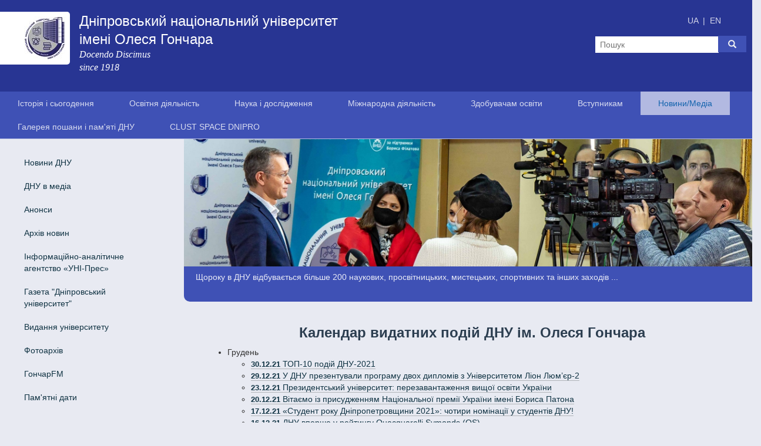

--- FILE ---
content_type: text/html; charset=cp1251
request_url: https://www.dnu.dp.ua/newsarchive/2021
body_size: 12835
content:
<!DOCTYPE html>
<html>
<head>
	<meta http-equiv="content-type" content="text/html; charset=windows-1251" />
	<meta name="google-site-verification" content="bgH9itc_3f6uoPow_DSwG_UBe4Saf3th4OVXQrc9zg0" />
  	<meta name="google-site-verification" content="6zQkFyHaNLd20c53Y0Nrnq42S_1YEhesT9UugHWrEf4" />
  	<meta name="google-site-verification" content="wG4OAwV6aUDa_ZtUXHw9837il9i3XMX6AwAtWCi6XXQ" />
	<meta name="facebook-domain-verification" content="gl832a3z6w5capal6e16ijlsr8y6sm" />
	<title>Дніпровський національний університет імені Олеся Гончара</title>
	<link rel="stylesheet" type="text/css" href="https://www.dnu.dp.ua/bootstrap/css/bootstrap.min.css">
	<link rel="stylesheet" type="text/css" href="https://www.dnu.dp.ua/css/base.css">
	<link rel="stylesheet" type="text/css" href="https://www.dnu.dp.ua/css/owl.carousel.css">
	<link rel="stylesheet" type="text/css" href="https://www.dnu.dp.ua/css/owl.theme.css">
	<script type="text/javascript" src="https://www.dnu.dp.ua/js/jquery.js"></script>
	<script type="text/javascript" src="https://www.dnu.dp.ua/bootstrap/js/bootstrap.js"></script>
	<script type="text/javascript" src="https://www.dnu.dp.ua/js/rotator.js"></script>
	<script type="text/javascript" src="https://www.dnu.dp.ua/js/owl.carousel.js"></script>
	<script type="text/javascript" src="https://www.dnu.dp.ua/js/owl-initialize.js"></script>
        <script async src="https://www.googletagmanager.com/gtag/js?id=UA-11328772-1"></script>
        <script>
          window.dataLayer = window.dataLayer || [];
          function gtag(){dataLayer.push(arguments);}
          gtag('js', new Date());
          gtag('config', 'UA-11328772-1');
        </script>
        <script>
	  !function(f,b,e,v,n,t,s)
	  {if(f.fbq)return;n=f.fbq=function(){n.callMethod?
	  n.callMethod.apply(n,arguments):n.queue.push(arguments)};
	  if(!f._fbq)f._fbq=n;n.push=n;n.loaded=!0;n.version='2.0';
	  n.queue=[];t=b.createElement(e);t.async=!0;
	  t.src=v;s=b.getElementsByTagName(e)[0];
	  s.parentNode.insertBefore(t,s)}(window, document,'script',
	  'https://connect.facebook.net/en_US/fbevents.js');
	  fbq('init', '834214377471447');
	  fbq('track', 'PageView');
	</script>
	<noscript><img height="1" width="1" style="display:none" src="https://www.facebook.com/tr?id=834214377471447&ev=PageView&noscript=1"/></noscript>
</head>
<body>
	<header>
		<div class="row wrapper">
			<div class="col-md-12">
				<div class="col-md-8" style="padding: 0;">
					<a href="https://www.dnu.dp.ua/">
						<span id="gerb">
							<img src="https://www.dnu.dp.ua/images/gerb_small.png" />
						</span>
						<span id="name">
							Дніпровський національний університет<br />імені Олеся Гончара
						</span><br />
						<span id="motto">Docendo Discimus<br />since 1918</span>
					</a>
				</div>
					<div class="col-md-4" style="padding: 0;">
						<div id="langs">
						<a href="https://www.dnu.dp.ua/">
							UA
						</a>
							|
						<a href="https://www.dnu.dp.ua/eng">
							EN
						</a>
					</div>
					<div id="search">
						<form method="GET" action="/search">
							<input type="text" name="q" placeholder="Пошук"/>
							<button type="submit" class="glyphicon glyphicon-search"></button>
						</form>
					</div>
				</div>
			</div>
		</div>
		<div class="row">
			<div class="col-md-12">
				<nav id="menu" class="navbar">
					<ul class="nav navbar-nav"><li><a href="https://www.dnu.dp.ua/view/DNU_rejting">Історія і сьогодення</a></li><li><a href="https://www.dnu.dp.ua/view/navchmetod">Освітня діяльність</a></li><li><a href="https://www.dnu.dp.ua/view/podii">Наука і дослідження</a></li><li><a href="https://www.dnu.dp.ua/view/projects">Міжнародна діяльність</a></li><li><a href="https://www.dnu.dp.ua/view/programi_akademichnoi_mobilosti">Здобувачам освіти</a></li><li><a href="https://www.dnu.dp.ua/view/pk">Вступникам</a></li><li><a href="https://www.dnu.dp.ua/view/noviy_dnipropetrovshchini" class="active">Новини/Медіа</a></li><li><a href="https://www.dnu.dp.ua/view/galereja_pamiati">Галерея пошани і пам'яті ДНУ</a></li><li><a href="https://www.dnu.dp.ua/view/clust_space_dnipro">CLUST SPACE DNIPRO</a></li></ul>				</nav>
			</div>
		</div>
	</header>
		<main>
		<div class="row">
			<div class="col-md-3">
				<div class="wrapper">
					<ul class="nav nav-list"><li><a href="https://www.dnu.dp.ua/newspage">Новини ДНУ</a></li><li><a href="https://www.dnu.dp.ua/view/noviy_dnipropetrovshchini">ДНУ в медіа</a></li><li><a href="https://www.dnu.dp.ua/pressreleases">Анонси</a></li><li><a href="https://www.dnu.dp.ua/newsarchive" class="active">Архів новин</a></li><li><a href="https://www.dnu.dp.ua/view/uni_press">Інформаційно-аналітичне агентство «УНІ-Прес»</a></li><li><a href="https://www.dnu.dp.ua/gazeta">Газета "Дніпровський університет"</a></li><li><a href="https://www.dnu.dp.ua/view/editions">Видання університету</a></li><li><a href="https://www.dnu.dp.ua/fotogallery">Фотоархів</a></li><li><a href="https://www.dnu.dp.ua/view/goncharfm">ГончарFM</a></li><li><a href="https://www.dnu.dp.ua/view/pam_daty">Пам'ятні дати </a></li></ul>				</div>
			</div>
			<div class="col-md-9">
				<div class="row">
					<div id="imageheader">
						<script type="text/javascript" src="/js/rotator.js"></script><img class="imageheader-image" src="https://www.dnu.dp.ua/images/header/header_4fd4f433adff2.jpg" num="0" width="100%"/><img class="imageheader-image" src="https://www.dnu.dp.ua/images/header/header_4fd4f433ae03f.jpg" num="1" style="display: none;" width="100%"/><div class="imageheader-desc imageheader-internal">Щороку в ДНУ відбувається більше 200 наукових, просвітницьких, мистецьких, спортивних та інших заходів ...</div><script>var banners = 2;</script>		 			</div>
				</div>
				<div id="ctext" class="row wrapper">
					<h1 class="centered">Календар видатних подiй ДНУ ім. Олеся Гончара</h1><ul class="map"><li>Грудень<ul class="map"><li><a href="/news/4513"><span style="font-size: 0.91em; font-weight: bold;">30.12.21</span> ТОП-10 подій ДНУ-2021</a></li><li><a href="/news/4511"><span style="font-size: 0.91em; font-weight: bold;">29.12.21</span> У ДНУ презентували програму двох дипломів з Університетом Ліон Люм’єр-2</a></li><li><a href="/news/4506"><span style="font-size: 0.91em; font-weight: bold;">23.12.21</span> Президентський університет: перезавантаження вищої освіти України </a></li><li><a href="/news/4503"><span style="font-size: 0.91em; font-weight: bold;">20.12.21</span> Вітаємо із присудженням Національної премії України імені Бориса Патона</a></li><li><a href="/news/4501"><span style="font-size: 0.91em; font-weight: bold;">17.12.21</span> «Студент року Дніпропетровщини 2021»: чотири номінації у студентів ДНУ!</a></li><li><a href="/news/4499"><span style="font-size: 0.91em; font-weight: bold;">16.12.21</span> ДНУ вперше у рейтингу  Quacquarelli Symonds (QS)</a></li><li><a href="/news/4493"><span style="font-size: 0.91em; font-weight: bold;">13.12.21</span> Інноваційний центр очікує студентів ДНУ</a></li><li><a href="/news/4491"><span style="font-size: 0.91em; font-weight: bold;">10.12.21</span> Студенти ФСЗМК проходитимуть практику в Слобожанській територіальній громаді</a></li><li><a href="/news/4485"><span style="font-size: 0.91em; font-weight: bold;">08.12.21</span> Студент ДНУ – в 20-ці кращих співаків конкурсу #ЯZIRKA</a></li><li><a href="/news/4480"><span style="font-size: 0.91em; font-weight: bold;">06.12.21</span> Вітаємо колег із присудженням наукових ступенів і присвоєнням вчених звань!</a></li><li><a href="/news/4470"><span style="font-size: 0.91em; font-weight: bold;">01.12.21</span> Зустріч із роботодавцями для студентів ВПУ№17</a></li></ul></li><li>Листопад<ul class="map"><li><a href="/news/4468"><span style="font-size: 0.91em; font-weight: bold;">30.11.21</span> Подяки МОНУ молодим ученим за експертну роботу</a></li><li><a href="/news/4465"><span style="font-size: 0.91em; font-weight: bold;">25.11.21</span> Погляд на космічну діяльність з «Дніпровської орбіти»: історія, сьогодення, розвиток, гуманітарні цінності</a></li><li><a href="/news/4459"><span style="font-size: 0.91em; font-weight: bold;">22.11.21</span> Знайомство з кафедрою двигунобудування ДНУ</a></li><li><a href="/news/4453"><span style="font-size: 0.91em; font-weight: bold;">18.11.21</span> «Ніч молодіжної науки-2021»</a></li><li><a href="/news/4449"><span style="font-size: 0.91em; font-weight: bold;">17.11.21</span> Подяки найактивнішим студентам</a></li><li><a href="/news/4447"><span style="font-size: 0.91em; font-weight: bold;">16.11.21</span> Молоді вчені ДНУ – переможці обласного наукового конкурсу</a></li><li><a href="/news/4440"><span style="font-size: 0.91em; font-weight: bold;">13.11.21</span> Райські яблуні в дарунок до 103-ї річниці ДНУ</a></li><li><a href="/news/4437"><span style="font-size: 0.91em; font-weight: bold;">11.11.21</span> Студенти ДНУ долучилися до Міжнародного пленеру «Бещади 2021»</a></li><li><a href="/news/4428"><span style="font-size: 0.91em; font-weight: bold;">06.11.21</span> Партнерські угоди для дуальної освіти</a></li></ul></li><li>Жовтень<ul class="map"><li><a href="/news/4422"><span style="font-size: 0.91em; font-weight: bold;">29.10.21</span> Практика в Італії для студентів ДНУ</a></li><li><a href="/news/4417"><span style="font-size: 0.91em; font-weight: bold;">26.10.21</span> Дніпровському науковому ліцею інформаційних технологій – 30</a></li><li><a href="/news/4408"><span style="font-size: 0.91em; font-weight: bold;">19.10.21</span> У ДНУ стажується письменниця та мисткиня Кейсі Касел</a></li><li><a href="/news/4404"><span style="font-size: 0.91em; font-weight: bold;">18.10.21</span> У парку імені Гагаріна встановлять меморіальний комплекс «Жертвам нацизму»</a></li><li><a href="/news/4400"><span style="font-size: 0.91em; font-weight: bold;">13.10.21</span> У ДНУ вшанували захисників і захисниць України</a></li><li><a href="/news/4397"><span style="font-size: 0.91em; font-weight: bold;">08.10.21</span> Мета угоди: наукові дослідження та дуальна освіта</a></li><li><a href="/news/4441"><span style="font-size: 0.91em; font-weight: bold;">04.10.21</span> Екскурсія-перформанс «Містичний Палац та його мешканці»</a></li><li><a href="/news/4388"><span style="font-size: 0.91em; font-weight: bold;">01.10.21</span> Співпраця ЗВО: нові можливості для студентів і викладачів</a></li></ul></li><li>Вересень<ul class="map"><li><a href="/news/4385"><span style="font-size: 0.91em; font-weight: bold;">30.09.21</span> Команда ДНУ – бронзовий призер Студентської ліги з дзюдо</a></li><li><a href="/news/4380"><span style="font-size: 0.91em; font-weight: bold;">28.09.21</span> Новий комп’ютерний клас – у подарунок факультету прикладної математики</a></li><li><a href="/news/4376"><span style="font-size: 0.91em; font-weight: bold;">24.09.21</span> Головою вченої ради ДНУ обрали Ірину Попову</a></li><li><a href="/news/4373"><span style="font-size: 0.91em; font-weight: bold;">22.09.21</span> ДНУ переходить на навчання з використанням дистанційних технологій</a></li><li><a href="/news/4369"><span style="font-size: 0.91em; font-weight: bold;">20.09.21</span> Національному аерокосмічному центру освіти молоді  імені О.М.Макарова – 25 років</a></li><li><a href="/news/4359"><span style="font-size: 0.91em; font-weight: bold;">10.09.21</span> Екскурсії для першокурсників від Палацу студентів ДНУ</a></li><li><a href="/news/4358"><span style="font-size: 0.91em; font-weight: bold;">09.09.21</span> Факультету медичних технологій діагностики та реабілітації – 4 роки!</a></li><li><a href="/news/4353"><span style="font-size: 0.91em; font-weight: bold;">06.09.21</span> Учені ДНУ отримали відзнаки  Національної академії наук України</a></li><li><a href="/news/4352"><span style="font-size: 0.91em; font-weight: bold;">06.09.21</span> Студент ДНУ представлятиме Україну на міжнародному конкурсі інновацій</a></li><li><a href="/news/4348"><span style="font-size: 0.91em; font-weight: bold;">02.09.21</span> ДНУ посів 4-е місце серед українських ЗВО в рейтингу Times Higher Education</a></li><li><a href="/news/4347"><span style="font-size: 0.91em; font-weight: bold;">02.09.21</span> Студенти ДНУ проходитимуть практику на базі  Національної гвардії України</a></li><li><a href="/news/4343"><span style="font-size: 0.91em; font-weight: bold;">01.09.21</span> Посвята в студенти – 2021</a></li></ul></li><li>Серпень<ul class="map"><li><a href="/news/4339"><span style="font-size: 0.91em; font-weight: bold;">31.08.21</span> Нові запуски надлегких ракет за проєктом «Студентська ракета»</a></li><li><a href="/news/4326"><span style="font-size: 0.91em; font-weight: bold;">12.08.21</span> Відповідальний секретар приймальної комісії ДНУ –  про перші підсумки Вступу-2021 </a></li><li><a href="/news/4322"><span style="font-size: 0.91em; font-weight: bold;">06.08.21</span> Вшанування пам’яті Дмитра Яворницького</a></li><li><a href="/news/4319"><span style="font-size: 0.91em; font-weight: bold;">04.08.21</span> ДНУ – лідер регіону за кількістю заяв від вступників</a></li></ul></li><li>Липень<ul class="map"><li><a href="/news/4316"><span style="font-size: 0.91em; font-weight: bold;">29.07.21</span> Магістри-фізики ДНУ отримали український і  польський дипломи </a></li><li><a href="/news/4310"><span style="font-size: 0.91em; font-weight: bold;">26.07.21</span> ДНУ четвертий серед класичних університетів України за кількістю заяв</a></li><li><a href="/news/4309"><span style="font-size: 0.91em; font-weight: bold;">23.07.21</span> ДНУ – лідер за цитуванням <i>Google Scholar</i> серед ЗВО регіону</a></li><li><a href="/news/4305"><span style="font-size: 0.91em; font-weight: bold;">19.07.21</span> Вступники подали до ДНУ 14 716 заяв</a></li><li><a href="/news/4302"><span style="font-size: 0.91em; font-weight: bold;">19.07.21</span> DNU_weekend допоміг абітурієнтам із вибором</a></li><li><a href="/news/4283"><span style="font-size: 0.91em; font-weight: bold;">07.07.21</span> DNU-weekend: студенти запрошують абітурієнтів</a></li><li><a href="/news/4280"><span style="font-size: 0.91em; font-weight: bold;">06.07.21</span> Магістри фізтеху пройшли переддипломну практику в ДП «Антонов»</a></li><li><a href="/news/4278"><span style="font-size: 0.91em; font-weight: bold;">05.07.21</span> Шаховий турнір з ректором</a></li><li><a href="/news/4277"><span style="font-size: 0.91em; font-weight: bold;">03.07.21</span> #DNU_City зустрічає майбутніх студентів</a></li><li><a href="/news/4275"><span style="font-size: 0.91em; font-weight: bold;">01.07.21</span> Ректор ДНУ Сергій Оковитий – про особливості Вступної кампанії–2021</a></li></ul></li><li>Червень<ul class="map"><li><a href="/news/4272"><span style="font-size: 0.91em; font-weight: bold;">30.06.21</span> Гала-концерт «Музичного сузір’я України – 2021»</a></li><li><a href="/news/4268"><span style="font-size: 0.91em; font-weight: bold;">24.06.21</span> ДНУ – учасник засідання Підкомісії з питань співробітництва в галузі освіти з КНР</a></li><li><a href="/news/4265"><span style="font-size: 0.91em; font-weight: bold;">22.06.21</span> У ДНУ привітали переможців Всеукраїнського конкурсу студентських наукових робіт</a></li><li><a href="/news/4258"><span style="font-size: 0.91em; font-weight: bold;">17.06.21</span> Учений ДНУ відзначений державною стипендією України</a></li><li><a href="/news/4254"><span style="font-size: 0.91em; font-weight: bold;">14.06.21</span> Двоє науковців ДНУ відзначені державними стипендіями України</a></li><li><a href="/news/4247"><span style="font-size: 0.91em; font-weight: bold;">11.06.21</span> Професорка ДНУ Ірина Аршава отримала  до Дня науки почесну відзнаку </a></li><li><a href="/news/4243"><span style="font-size: 0.91em; font-weight: bold;">09.06.21</span> Наукова бібліотека: сучасна та зручна форма спілкування</a></li><li><a href="/news/4241"><span style="font-size: 0.91em; font-weight: bold;">08.06.21</span> МОНУ призначило ректором ДНУ Сергія Оковитого</a></li><li><a href="/news/4233"><span style="font-size: 0.91em; font-weight: bold;">02.06.21</span> Нові здобутки колективу кафедри адміністративного і кримінального права</a></li></ul></li><li>Травень<ul class="map"><li><a href="/news/4224"><span style="font-size: 0.91em; font-weight: bold;">27.05.21</span> Фахівці ДНУ відвідали Солонянську школу</a></li><li><a href="/news/4223"><span style="font-size: 0.91em; font-weight: bold;">27.05.21</span> Абітурієнтам: про ДНУ – вустами студентів</a></li><li><a href="/news/4220"><span style="font-size: 0.91em; font-weight: bold;">25.05.21</span> Абітурієнтам: про ДНУ – вустами студентів</a></li><li><a href="/news/4218"><span style="font-size: 0.91em; font-weight: bold;">24.05.21</span> Кращі викривальники фейків – журналісти ДНУ</a></li><li><a href="/news/4213"><span style="font-size: 0.91em; font-weight: bold;">20.05.21</span> Олег Шаров розповів вченій раді ДНУ про перспективи розвитку вищої освіти України</a></li><li><a href="/news/4209"><span style="font-size: 0.91em; font-weight: bold;">17.05.21</span> Наші студенти – на п’єдесталі пошани!</a></li><li><a href="/news/4201"><span style="font-size: 0.91em; font-weight: bold;">11.05.21</span> Зіркові здобутки молоді на «Зоряному шляху»</a></li><li><a href="/news/4196"><span style="font-size: 0.91em; font-weight: bold;">07.05.21</span> ДНУ і турецький університет провели воркшоп з біології </a></li><li><a href="/news/4188"><span style="font-size: 0.91em; font-weight: bold;">05.05.21</span> До 9 травня в ДНУ оновили монумент загиблим у роки Другої світової війни</a></li></ul></li><li>Квітень<ul class="map"><li><a href="/news/4183"><span style="font-size: 0.91em; font-weight: bold;">30.04.21</span> Прикладні дослідження студентів-програмістів ДНУ визнані кращими</a></li><li><a href="/news/4182"><span style="font-size: 0.91em; font-weight: bold;">29.04.21</span> ДНУ відвідав голова Державного космічного агентства України</a></li><li><a href="/news/4177"><span style="font-size: 0.91em; font-weight: bold;">27.04.21</span> Студентка ДНУ – призерка Всеукраїнського конкурсу наукових робіт з міжнародних відносин</a></li><li><a href="/news/4172"><span style="font-size: 0.91em; font-weight: bold;">23.04.21</span> Навчальний тренінг з інтегрованого виховання</a></li><li><a href="/news/4169"><span style="font-size: 0.91em; font-weight: bold;">19.04.21</span> Історики ДНУ – серед авторів енциклопедичного видання про місцеві пам’ятки </a></li><li><a href="/news/4163"><span style="font-size: 0.91em; font-weight: bold;">14.04.21</span> У студентському містечку ДНУ висадили  алею пам’яті ректора М.В.Полякова</a></li><li><a href="/news/4158"><span style="font-size: 0.91em; font-weight: bold;">12.04.21</span> До Міжнародного дня авіації і космонавтики</a></li><li><a href="/news/4155"><span style="font-size: 0.91em; font-weight: bold;">09.04.21</span> Вітаємо Сергія Івановича Оковитого  із перемогою у виборах ректора</a></li><li><a href="/news/4148"><span style="font-size: 0.91em; font-weight: bold;">07.04.21</span> Студентка ФСЗМК перемогла у Всеукраїнському конкурсі студентських наукових робіт</a></li><li><a href="/news/4147"><span style="font-size: 0.91em; font-weight: bold;">07.04.21</span> Сучасний куратор: виклики та можливості</a></li><li><a href="/news/4144"><span style="font-size: 0.91em; font-weight: bold;">05.04.21</span> Студенти ДНУ вшанували пам'ять Олеся Гончара </a></li><li><a href="/news/4143"><span style="font-size: 0.91em; font-weight: bold;">05.04.21</span> Наукові здобутки ДНУ гідні наслідування в інших ЗВО</a></li></ul></li><li>Березень<ul class="map"><li><a href="/news/4128"><span style="font-size: 0.91em; font-weight: bold;">30.03.21</span> Робоча зустріч на Південмаші</a></li><li><a href="/news/4125"><span style="font-size: 0.91em; font-weight: bold;">29.03.21</span> Про ДНУ – директорам шкіл</a></li><li><a href="/news/4115"><span style="font-size: 0.91em; font-weight: bold;">22.03.21</span> Ярмарок вакансій: новий формат</a></li><li><a href="/news/4111"><span style="font-size: 0.91em; font-weight: bold;">17.03.21</span> Студенти ДНУ – у фіналі конкурсу «Завтра.UA»</a></li><li><a href="/news/4102"><span style="font-size: 0.91em; font-weight: bold;">15.03.21</span> Міжнародний день математики на мехматі </a></li><li><a href="/news/4100"><span style="font-size: 0.91em; font-weight: bold;">15.03.21</span> До Дня українського добровольця в ДНУ вшанували загиблих випускників</a></li><li><a href="/news/4097"><span style="font-size: 0.91em; font-weight: bold;">12.03.21</span> Диплом ДНУ – щасливий квиток у майбутнє</a></li><li><a href="/news/4092"><span style="font-size: 0.91em; font-weight: bold;">10.03.21</span> Команда проєкту <i>Warm Wall</i> від ДНУ перемогла на конкурсі університетських стартапів</a></li><li><a href="/news/4090"><span style="font-size: 0.91em; font-weight: bold;">09.03.21</span> ДНУ зміцнює співробітництво з Українським інститутом вивчення Голокосту</a></li><li><a href="/news/4082"><span style="font-size: 0.91em; font-weight: bold;">04.03.21</span> Молоді науковці ДНУ отримали свідоцтва лауреатів премії Президента України</a></li><li><a href="/news/4080"><span style="font-size: 0.91em; font-weight: bold;">03.03.21</span> ДНУ приймає Всеукраїнський конкурс студентських наукових робіт з галузі знань Журналістика </a></li><li><a href="/news/4079"><span style="font-size: 0.91em; font-weight: bold;">03.03.21</span> У ДНУ пройшов I етап студентської олімпіади  з англійської мови</a></li></ul></li><li>Лютий<ul class="map"><li><a href="/news/4069"><span style="font-size: 0.91em; font-weight: bold;">26.02.21</span> Презентація видання «Найстаріший палац»</a></li><li><a href="/news/4062"><span style="font-size: 0.91em; font-weight: bold;">19.02.21</span> День Героїв Небесної Сотні</a></li><li><a href="/news/4056"><span style="font-size: 0.91em; font-weight: bold;">15.02.21</span> Меморандум про співпрацю у сфері інклюзивної освіти </a></li><li><a href="/news/4054"><span style="font-size: 0.91em; font-weight: bold;">12.02.21</span> Учені ДНУ отримали відзнаку Дніпропетровської обласної ради</a></li><li><a href="/news/4047"><span style="font-size: 0.91em; font-weight: bold;">04.02.21</span> Zoom-конференція з в.о. ректора Ольгою Соколенко</a></li></ul></li><li>Сiчень<ul class="map"><li><a href="/news/4028"><span style="font-size: 0.91em; font-weight: bold;">18.01.21</span> «Лідер студентської науки ДНУ»</a></li></ul></li></ul>				</div>
			</div>
		</div>
	</main>
	<footer>
		<div class="row wrapper">
			<div class="links-list"><h5><a href="https://www.dnu.dp.ua/view/DNU_rejting">Історія і сьогодення</a></h5><ul><li><a href="https://www.dnu.dp.ua/view/DNU_rejting">Історія</a></li><li><a href="https://www.dnu.dp.ua/view/statut_universitetu">Статут Університету і стратегія розвитку</a></li><li><a href="https://www.dnu.dp.ua/view/DNU_rejting">Управління</a></li><li><a href="https://www.dnu.dp.ua/view/DNU_rejting">ДНУ в рейтингах</a></li><li><a href="https://www.dnu.dp.ua/view/DNU_rejting">Положення</a></li><li><a href="https://www.dnu.dp.ua/view/DNU_rejting">Кодекси, атрибутика</a></li><li><a href="https://www.dnu.dp.ua/view/doctors">Почесні доктори</a></li><li><a href="https://www.dnu.dp.ua/view/DNU_rejting">Структурні підрозділи</a></li><li><a href="https://www.dnu.dp.ua/view/profspilka">Профспілкова організація</a></li><li><a href="https://www.dnu.dp.ua/view/DNU_rejting">Довідкова інформація</a></li><li><a href="https://www.dnu.dp.ua/view/zvitni_materiali">Звітні матеріали</a></li><li><a href="https://www.dnu.dp.ua/view/obgovorennya">Пропонується до обговорення</a></li><li><a href="https://www.dnu.dp.ua/view/DNU_rejting">Публічні закупівлі</a></li><li><a href="https://www.dnu.dp.ua/view/mainovi_prava">Майнові права</a></li><li><a href="https://www.dnu.dp.ua/view/dostup_do_publichnoi_informacii">Доступ до публічної інформації</a></li><li><a href="https://www.dnu.dp.ua/view/slugba_ohoroni_praci">Служба охорони праці </a></li><li><a href="https://www.dnu.dp.ua/view/shtab_civ_zahistu">Штаб цивільного захисту</a></li><li><a href="https://www.dnu.dp.ua/view/viyskovo-oblikovy_vidyl">Військово-обліковий відділ</a></li><li><a href="https://www.dnu.dp.ua/view/protidiya_korupcii">Протидія корупції</a></li><li><a href="https://www.dnu.dp.ua/view/DNU_rejting">Вибори ректора</a></li><li><a href="https://www.dnu.dp.ua/view/statut_dp_consorz_uni">Дніпровський консорціум університетів</a></li></ul></div><div class="links-list"><h5><a href="https://www.dnu.dp.ua/view/navchmetod">Освітня діяльність</a></h5><ul><li><a href="https://www.dnu.dp.ua/view/navchmetod">Факультети</a></li><li><a href="https://www.dnu.dp.ua/view/navchmetod">Коледжі</a></li><li><a href="https://www.dnu.dp.ua/view/navchmetod">Центри</a></li><li><a href="https://www.dnu.dp.ua/view/profili_kafedr">Профілі кафедр</a></li><li><a href="https://www.dnu.dp.ua/view/navchmetod">Якість освіти</a></li><li><a href="https://www.dnu.dp.ua/view/naukovo_metodychna_rada">Науково-методична рада</a></li><li><a href="https://www.dnu.dp.ua/view/opytuvannia_anketuvannia">Опитування та анкетування</a></li><li><a href="https://www.dnu.dp.ua/view/nav4alnij_viddil">Навчальний відділ</a></li><li><a href="https://www.dnu.dp.ua/view/metody4nij_viddil">Навчально-методичний відділ  </a></li><li><a href="https://www.dnu.dp.ua/view/navchmetod">Ліцензія на освітню діяльність та сертифікати про акредитацію, ліцензований обсяг та контингент</a></li><li><a href="https://www.dnu.dp.ua/view/navchmetod">Акредитація</a></li><li><a href="https://www.dnu.dp.ua/view/navchmetod">Освітні програми</a></li><li><a href="https://www.dnu.dp.ua/view/navchmetod">Навчальні плани</a></li><li><a href="https://www.dnu.dp.ua/view/navchmetod">Програми двох дипломів</a></li><li><a href="http://repository.dnu.dp.ua:1100/?page=inner_collection&id=25">Програми дисциплін</a></li><li><a href="https://www.dnu.dp.ua/view/navchmetod">Вибіркові дисципліни</a></li><li><a href="https://repository.dnu.dp.ua/">Цифровий репозиторій</a></li><li><a href="https://www.dnu.dp.ua/view/navchmetod">Нормативна база освітнього процесу</a></li><li><a href="https://www.dnu.dp.ua/view/mova_osvitnogo_pochesy">Мова освітнього процесу</a></li><li><a href="https://www.dnu.dp.ua/view/navchmetod">Організація освітнього процесу</a></li><li><a href="https://www.dnu.dp.ua/view/navchmetod">Розклади занять</a></li><li><a href="https://www.dnu.dp.ua/view/navchmetod">Зразки документів</a></li><li><a href="https://www.dnu.dp.ua/view/pidvishchennia_kvalifikacii_staj_trening_seminar">Підвищення кваліфікації, стажування, тренінги, семінари</a></li><li><a href="https://www.dnu.dp.ua/view/reiting_prof_diyalnosti_npp">Рейтинг професійної діяльності НПП</a></li></ul></div><div class="links-list"><h5><a href="https://www.dnu.dp.ua/view/podii">Наука і дослідження</a></h5><ul><li><a href="https://www.dnu.dp.ua/view/podii">Новини та події</a></li><li><a href="https://www.dnu.dp.ua/view/podii">Оголошення</a></li><li><a href="https://www.dnu.dp.ua/docs/dnu/polozhennya/Profili_kafedr.pdf">Профілі кафедр</a></li><li><a href="https://www.dnu.dp.ua/view/kerivnitstvo_ta_stryktyrni_pidrozdilu_ndc">Керівництво та структурні підрозділи НДЧ</a></li><li><a href="https://www.dnu.dp.ua/view/podii">Науково-дослідні інститути</a></li><li><a href="https://www.dnu.dp.ua/view/kafedralni_ndl">Кафедральні НДЛ</a></li><li><a href="http://spacetechcenter.dnu.dp.ua/">Центр колективного користування науковим обладнанням «Інноваційні технології в ракетно-космічній галузі»</a></li><li><a href="https://www.dnu.dp.ua/view/napr_nauk_diyal">Напрями наукової діяльності</a></li><li><a href="https://www.dnu.dp.ua/view/podii">Наукові досягнення ДНУ</a></li><li><a href="https://www.dnu.dp.ua/view/normativno_pravova_baza">Нормативно-правова база наукової діяльності університету</a></li><li><a href="https://www.dnu.dp.ua/view/podii">Організація НДР</a></li><li><a href="https://www.dnu.dp.ua/view/ohorona_ta_zahust_prav_intelektualnoi_vlasnosti">Охорона та захист прав інтелектуальної власності</a></li><li><a href="https://www.dnu.dp.ua/view/reitingova_otchinka_naykovoi_diyalnosti_pidrozdiliv_ta_spivrobitnikiv">Рейтингова оцінка наукової діяльності підрозділів та співробітників</a></li><li><a href="https://www.dnu.dp.ua/view/podii">Наукові конференції ДНУ</a></li><li><a href="https://www.dnu.dp.ua/view/vseykr_stud_olimpiadu">Всеукраїнські студентські олімпіади</a></li><li><a href="https://www.dnu.dp.ua/view/podii">Всеукраїнський конкурс студентських наукових робіт з галузей знань і спеціальностей</a></li><li><a href="https://www.dnu.dp.ua/view/konkurs_proektiv_moloduh_vchenuh">Конкурс проєктів наукових робіт та науково-технічних (експериментальних) розробок молодих вчених</a></li><li><a href="https://www.dnu.dp.ua/view/podii">Студентська наукова робота</a></li><li><a href="https://www.dnu.dp.ua/view/podii">Рада молодих вчених</a></li><li><a href="https://www.dnu.dp.ua/view/podii">Наукове товариство студентів, аспірантів, докторантів і молодих вчених</a></li><li><a href="https://www.dnu.dp.ua/view/ndchigh">Відділ аспірантури, докторантури</a></li><li><a href="https://www.dnu.dp.ua/razovi_rady">Разові ради із захисту докторів філософії</a></li><li><a href="https://www.dnu.dp.ua/view/biblioteka">Наукова бібліотека</a></li><li><a href="https://www.dnu.dp.ua/dissertations">Спеціалізовані вчені ради</a></li><li><a href="https://www.dnu.dp.ua/rada_phd">Спеціалізовані вчені ради PhD</a></li><li><a href="http://www.ncpdnu.dp.ua">Горизонт 2020</a></li><li><a href="https://www.dnu.dp.ua/view/podii">Періодичні наукові видання</a></li><li><a href="https://www.dnu.dp.ua/view/monografii">Монографії</a></li><li><a href="https://www.dnu.dp.ua/view/polozennya_pro_vchenu_radu">Вчена рада</a></li><li><a href="https://www.dnu.dp.ua/view/unicheck">Академічна доброчесність</a></li><li><a href="https://www.dnu.dp.ua/view/openscience">Відкрита наука</a></li></ul></div><div class="links-list"><h5><a href="https://www.dnu.dp.ua/view/projects">Міжнародна діяльність</a></h5><ul><li><a href="https://www.dnu.dp.ua/view/projects">Структурні підрозділи</a></li><li><a href="https://www.dnu.dp.ua/view/strategy_of_internationalization">Стратегія інтернаціоналізації </a></li><li><a href="https://www.dnu.dp.ua/view/projects">Програми двох дипломів</a></li><li><a href="https://www.dnu.dp.ua/view/programi_akademichnoi_mobilosti">Програми академічної мобільності</a></li><li><a href="https://www.dnu.dp.ua/view/projects">Відгуки учасників програм обміну</a></li><li><a href="https://www.dnu.dp.ua/view/strategic_partnerships">Стратегічні партнерства</a></li><li><a href="https://www.dnu.dp.ua/view/foreign_partners">Наші партнери</a></li><li><a href="https://www.dnu.dp.ua/view/sajt11">Інформаційний центр Європейського Союзу</a></li><li><a href="https://www.dnu.dp.ua/view/projects">Erasmus+ CBHE</a></li><li><a href="https://www.dnu.dp.ua/view/projects">Erasmus+ CB Youth</a></li><li><a href="https://www.dnu.dp.ua/view/projects">Erasmus+ Jean Monnet</a></li><li><a href="https://www.dnu.dp.ua/view/DAAD">DAAD</a></li><li><a href="https://www.ncpdnu.dp.ua">Horizon 2020</a></li><li><a href="https://www.dnu.dp.ua/view/simons_foundation">Simons Foundation</a></li><li><a href="https://www.dnu.dp.ua/view/international_support_DNU">International support for DNU</a></li><li><a href="https://www.dnu.dp.ua/view/nabir_inozem_stud">Набір іноземних студентів за допомогою фірм-партнерів</a></li><li><a href="https://www.dnu.dp.ua/view/projects">Міжнародні центри</a></li><li><a href="https://www.dnu.dp.ua/view/certificates_miznarodna_mobilnist">Сертифікати про міжнародну мобільність</a></li><li><a href="https://www.dnu.dp.ua/view/welcome_to_dnu">Welcome to DNU</a></li><li><a href="https://www.dnu.dp.ua/view/zahodu_programmy">Заходи і події</a></li></ul></div><div class="links-list"><h5><a href="https://www.dnu.dp.ua/view/programi_akademichnoi_mobilosti">Здобувачам освіти</a></h5><ul><li><a href="https://www.dnu.dp.ua/view/programi_akademichnoi_mobilosti">Бакалавру</a></li><li><a href="https://www.dnu.dp.ua/view/programi_akademichnoi_mobilosti">Магістру</a></li><li><a href="https://www.dnu.dp.ua/view/programi_akademichnoi_mobilosti">Аспіранту</a></li><li><a href="https://www.dnu.dp.ua/view/stipendialni_reitingovi_spiski">Стипендіальні рейтингові списки</a></li><li><a href="https://www.dnu.dp.ua/view/programi_akademichnoi_mobilosti">Атестація: програми і розклад</a></li><li><a href="https://www.dnu.dp.ua/vybir_desciplin">Вибіркові дисципліни</a></li><li><a href="https://www.dnu.dp.ua/view/nauk_tov_sadmv">Наукове товариство студентів, аспірантів, докторантів і молодих вчених</a></li><li><a href="https://www.dnu.dp.ua/view/programi_akademichnoi_mobilosti">Програми академічної мобільності</a></li><li><a href="https://www.dnu.dp.ua/view/vseykr_stud_olimpiadu">Всеукраїнські студентські олімпіади</a></li><li><a href="https://www.dnu.dp.ua/view/studentskij_viddil">Студентський відділ</a></li><li><a href="https://www.dnu.dp.ua/view/programi_akademichnoi_mobilosti">Порядок отримання документів про освіту</a></li><li><a href="https://repository.dnu.dp.ua/">Цифровий репозиторій ДНУ</a></li><li><a href="https://www.dnu.dp.ua/view/programi_akademichnoi_mobilosti">Наукова бібліотека </a></li><li><a href="https://www.dnu.dp.ua/view/programi_akademichnoi_mobilosti">Студентське самоврядування</a></li><li><a href="https://www.dnu.dp.ua/view/programi_akademichnoi_mobilosti">Здоров'я</a></li><li><a href="https://www.dnu.dp.ua/view/programi_akademichnoi_mobilosti">Спорт, культура, відпочинок</a></li><li><a href="https://www.dnu.dp.ua/view/programi_akademichnoi_mobilosti">Перше робоче місце</a></li><li><a href="https://www.dnu.dp.ua/view/volonterska_robota">Волонтерська робота</a></li><li><a href="https://www.dnu.dp.ua/view/sistema_pislyadiplomnoi_osviti">Система післядипломної освіти в ДНУ</a></li><li><a href="https://www.dnu.dp.ua/view/programi_akademichnoi_mobilosti">Cтудентське містечко</a></li><li><a href="https://www.dnu.dp.ua/view/yuridichna_klinika">Юридична клініка</a></li><li><a href="https://www.dnu.dp.ua//docs/dnu/2025_%D0%93%D1%80%D0%B0%D1%84%D1%96%D0%BA%20%D0%BE%D1%81%D0%B2%D1%96%D1%82%D0%BD%D1%8C%D0%BE%D0%B3%D0%BE%20%D0%BF%D1%80%D0%BE%D1%86%D0%B5%D1%81%D1%83%20%D1%81%D1%82%D1%83%D0%B4%D0%B5%D0%BD%D1%82%D0%B0%D0%BC.rar">Графік освітнього процесу</a></li><li><a href="https://www.dnu.dp.ua/view/sajt11">Відкрий Європу</a></li><li><a href="https://www.dnu.dp.ua/view/Pynkt_nezlamnosti_dnu">Пункт незламності ДНУ</a></li><li><a href="https://www.dnu.dp.ua/view/perevedennia_na_budget">Переведення на навчання за бюджетні кошти</a></li></ul></div><div class="links-list"><h5><a href="https://www.dnu.dp.ua/view/pk">Вступникам</a></h5><ul><li><a href="https://www.dnu.dp.ua/view/nakazy_pro_zarahuv">Накази про зарахування, протоколи  ПК</a></li><li><a href="https://www.dnu.dp.ua/view/pk">Конкурсні пропозиції-2025</a></li><li><a href="https://www.dnu.dp.ua/view/terminy_vstupu_sklad_konkursnogo_balu">Терміни вступу та складові конкурсного балу</a></li><li><a href="https://www.dnu.dp.ua/view/pk">Зимовий вступ 2026</a></li><li><a href="https://www.dnu.dp.ua/view/pidgotovka_zno">Підготовка до НМТ</a></li><li><a href="https://www.dnu.dp.ua/view/motyvacijnij_list">Мотиваційний лист</a></li><li><a href="https://www.dnu.dp.ua/view/tariffs">Тарифи на навчання</a></li><li><a href="https://www.dnu.dp.ua/view/pk">Приймальна комісія</a></li><li><a href="https://www.dnu.dp.ua/view/spec_vypusk">Абітурієнту-2025</a></li><li><a href="https://www.dnu.dp.ua/view/open_day">Дні відкритих дверей</a></li><li><a href="https://www.dnu.dp.ua/view/normatyvna_baza">Правила прийому</a></li><li><a href="https://www.dnu.dp.ua/view/derzhavne_zamovlennya">Державне замовлення</a></li><li><a href="https://www.dnu.dp.ua/view/perelik_op_bakalavr_master">Перелік (акредитованих та неакредитованих) освітніх програм</a></li><li><a href="https://www.dnu.dp.ua/view/perelik_dokymentiv_do_priomnoi_komissii">Перелік документів, терміни подання</a></li><li><a href="https://www.dnu.dp.ua/view/tvorkonk">Програми творчих конкурсiв</a></li><li><a href="https://www.dnu.dp.ua/view/pk">Вступ до аспірантури, докторантури</a></li><li><a href="https://www.dnu.dp.ua/view/programi_fahovih_viprobuvan">Вступ до магістратури</a></li><li><a href="https://www.dnu.dp.ua/view/vo_veteraniv_zsu">Вища освіта ветеранів ЗСУ</a></li><li><a href="https://www.dnu.dp.ua/view/pk">Творчі конкурси</a></li><li><a href="https://www.dnu.dp.ua/view/rozklad_fah_ispytiv_master">Розклад фахових іспитів (магістратура)</a></li><li><a href="https://www.dnu.dp.ua//docs/vstup/%D0%A0%D0%BE%D0%B7%D0%BA%D0%BB%D0%B0%D0%B4%20%D1%81%D0%BF%D1%96%D0%B2%D0%B1%D0%B5%D1%81%D1%96%D0%B4.zip">Розклад співбесід</a></li><li><a href="https://www.dnu.dp.ua/view/results_fahovyh_ispytiv">Результати фахових іспитів</a></li><li><a href="https://www.dnu.dp.ua/view/rezultaty_spivbesid">Результати співбесід</a></li><li><a href="https://www.dnu.dp.ua/question">Запитання до приймальної комісії</a></li><li><a href="https://www.dnu.dp.ua/view/pk">Доуніверситетська підготовка</a></li><li><a href="https://www.dnu.dp.ua/view/fpdo">Система післядипломної освіти в ДНУ</a></li><li><a href="https://www.dnu.dp.ua/view/pro_stydmist">Cтудентське містечко</a></li><li><a href="https://www.dnu.dp.ua//docs/vstup/2025/katehorii_spetsialnykh_umov_vstupu_ta_dokumenty_dlia_yikh_pidtverdzhennia_vo_2025%20(1).xlsx">Спеціальні умови участі у вступній кампанії (пільги)</a></li><li><a href="https://www.dnu.dp.ua/view/ponovlennia_vidrahuvannia_perevedennia">Поновлення та переведення</a></li><li><a href="https://www.dnu.dp.ua/view/programy_individualnih_usnih_spivbesid">Програми співбесід </a></li><li><a href="https://www.dnu.dp.ua/view/oc_vstupnikam_z_tot">ОЦ «ДОНБАС-УКРАЇНА», «КРИМ-УКРАЇНА», Вступникам із ТОТ</a></li><li><a href="https://www.dnu.dp.ua/view/vstup_za_vau4erom">Вступ за ваучером</a></li><li><a href="https://www.dnu.dp.ua/view/pk">Архів 2024</a></li></ul></div><div class="links-list"><h5><a href="https://www.dnu.dp.ua/view/noviy_dnipropetrovshchini">Новини/Медіа</a></h5><ul><li><a href="https://www.dnu.dp.ua/newspage">Новини ДНУ</a></li><li><a href="https://www.dnu.dp.ua/view/noviy_dnipropetrovshchini">ДНУ в медіа</a></li><li><a href="https://www.dnu.dp.ua/pressreleases">Анонси</a></li><li><a href="https://www.dnu.dp.ua/newsarchive">Архів новин</a></li><li><a href="https://www.dnu.dp.ua/view/uni_press">Інформаційно-аналітичне агентство «УНІ-Прес»</a></li><li><a href="https://www.dnu.dp.ua/gazeta">Газета "Дніпровський університет"</a></li><li><a href="https://www.dnu.dp.ua/view/editions">Видання університету</a></li><li><a href="https://www.dnu.dp.ua/fotogallery">Фотоархів</a></li><li><a href="https://www.dnu.dp.ua/view/goncharfm">ГончарFM</a></li><li><a href="https://www.dnu.dp.ua/view/pam_daty">Пам'ятні дати </a></li></ul></div><div class="links-list"><h5><a href="https://www.dnu.dp.ua/view/galereja_pamiati">Галерея пошани і пам'яті ДНУ</a></h5><ul><li><a href="https://www.dnu.dp.ua/view/galereja_pamiati">Галерея пошани і пам'яті</a></li></ul></div><div class="links-list"><h5><a href="https://www.dnu.dp.ua/view/clust_space_dnipro">CLUST SPACE DNIPRO</a></h5></div>		</div>
		<div class="row wrapper">
			<div id="owl-carousel">
				<a href="http://www.mon.gov.ua" target="_blank"><img src="https://www.dnu.dp.ua/images/mon_banner.jpg" class="banner" height="45" title="Мiнiстерство освiти i науки УкраЇни" alt="МОН" /></a>
<a href="http://dochub.com.ua/" target="_blank"><img src="https://www.dnu.dp.ua/images/dochub.png" class="banner" height="45" title="DocHUB" alt="DocHUB" /></a>
<a href="http://eacea.ec.europa.eu/erasmus-plus_en" target="_blank"><img src="https://www.dnu.dp.ua/images/erasmus.jpg" class="banner" height="45" title="Erasmus+" alt="Erasmus+" /></a>
<a href="https://uni-foundation.eu" target="_blank"><img src="https://www.dnu.dp.ua/images/euf.png" class="banner" height="45" title="European University Foundation" alt="EUF" /></a>
<a href="http://www.ncpdnu.dp.ua" target="_blank"><img src="https://www.dnu.dp.ua/images/horizon2020.jpg" class="banner" height="45" title="Горизонт2020" alt="Horizon2020" /></a>
<a href="http://www.guds.gov.ua" target="_blank"><img src="https://www.dnu.dp.ua/images/guds.gif" class="banner" height="45" title="Головне управління державної служби" alt="ГУДС" /></a>
<a href="https://www.education.ua" target="_blank"><img src="https://www.dnu.dp.ua/images/logo.education.ua.png" height="45" title="Освіта в Україні" alt="Освіта в Україні"></a>
<a href="https://mova.gov.ua" target="_blank"><img src="https://www.dnu.dp.ua/images/komissia_mova.png" class="banner" height="45" title="Національна комісія зі стандартів державної мови" alt="Національна комісія зі стандартів державної мови" /></a>
<a href="http://dnulang.at.ua" target="_blank"><img src="https://www.dnu.dp.ua/images/langcourses.jpg" class="banner" height="45" title="Курси інтенсивного навчання іноземних мов" alt="Курси інтенсивного навчання іноземних мов" /></a>
<a href="http://nmetau.edu.ua" target=_blank> <img src="https://www.dnu.dp.ua/images/banner_nmetau.png" class="banner" height="45" alt="НМетАУ" title="Національна металургійна академія Украіни"/></a>
<a href="http://umsf.dp.ua/" target=_blank> <img src="https://www.dnu.dp.ua/images/umsf.png" class="banner" height="45" alt="УМСФ" title="Університет митної справи та фінансів"/></a>
<a href="http://kdpu.edu.ua/" target="_blank"><img src="https://www.dnu.dp.ua/images/kdpu.png" class="banner" height="45" alt="КПІ ДВНЗ КНУ" title="Криворізький педагогічний інститут ДВНЗ КНУ"></a>
<a href="http://nuczu.edu.ua" target="_blank"><img src="https://www.dnu.dp.ua/images/nuczu.jpg" class="banner" height="45" alt="НУЦЗУ" title="Національний університет цивільного захисту України"></a>
<a href="http://opu.ua/" target="_blank"><img src="https://www.dnu.dp.ua/images/onpu.png" class="banner" height="45" alt="ОНПУ" title="Одеський національний політехнічний університет"></a>
<a href="http://museum.dp.ua/" target="_blank"><img src="https://www.dnu.dp.ua/images/museum.png" class="banner" height="45" alt="Музей" title="Дніпропетровський національний історичний музей"></a>
<a href="http://tnpu.edu.ua/" target="_blank"><img src="https://www.dnu.dp.ua/images/tnpu.png" class="banner" height="45" alt="ТНПУ" title="Тернопільський національний педагогічний університет"></a>
<a href="http://onu.edu.ua/" target="_blank"><img src="https://www.dnu.dp.ua/images/onu_banner.png" class="banner" height="45" alt="ОНУ" title="Одеський національний університет імені І. І. Мечникова"></a>
<a href="http://cdu.edu.ua/" target="_blank"><img src="https://www.dnu.dp.ua/images/cnu.png" class="banner" height="45" alt="ЧНУ ім. Богдана Хмельницького" title="Черкаський національний університет ім. Богдана Хмельницького"></a>
<a href="http://mdu.edu.ua/" target="_blank"><img src="https://www.dnu.dp.ua/images/bannermdu.png" class="banner" height="45" alt="МНУ ім. В.О.Сухомлинського" title="Миколаївський національний університет іменi В.О.Сухомлинського"></a>
<a href="http://www.knlu.kiev.ua/" target="_blank"><img src="https://www.dnu.dp.ua/images/banner_knlu.png" class="banner" height="45" alt="КНЛУ" title="Київський національний лінгвістичний університет"></a>
<a href="http://www.ilnan.gov.ua/" target="_blank"><img src="https://www.dnu.dp.ua/images/banner_ilnan.gif" class="banner" height="45" alt="ІЛНАН" title="Інститут літератури ім. Т.Г.Шевченка НАН України"></a>
<a href="http://www.jsums.edu/chemistry/" target="_blank"><img src="https://www.dnu.dp.ua/images/banner_jsu.png" class="banner" height="45" alt="JSU" title="Jackson State University"></a>
<br />
<a href="/view/our_partners" class="foo"><strong>Інші партнери</strong></a>			</div>
		</div>
		<div class="row bottom">
			<a href="http://doc.pb.ua" class="foo">
				Система електронного документообігу
			</a>
			|
			<a href="https://www.dnu.dp.ua/map" class="foo">
				Мапа сайту
			</a>
			|
			<a href="https://rating.dnu.dp.ua" class="foo">
				Рейтинг викладача
			</a>
			|
			<a href="https://repository.dnu.dp.ua/" class="foo">
				Цифровий Репозиторій ДНУ
			</a>
			|
			<a href="https://www.dnu.dp.ua/view/office365" class="foo">
				Office 365
			</a>
			|
			<a href="http://webmail.dsu.dp.ua/" class="foo">
				Пошта
			</a>
			</br>
			<a href="/docs/rc_itot.doc">
				© Ресурсний центр IT-освіти та технологій ДНУ
			</a>
			<div class="col-md-4 pull-right text-right">
							<a href="https://www.youtube.com/c/DNUOlesHonchar" title=Youtube DNU" target="_blank">
					<img src="https://www.dnu.dp.ua/images/1455399999_youtube.svg" width="32px">
				</a>
			</div>
		</div>
	</footer>
</body>
</html>

--- FILE ---
content_type: image/svg+xml
request_url: https://www.dnu.dp.ua/images/1455399999_youtube.svg
body_size: 7882
content:
<?xml version="1.0" ?><!DOCTYPE svg  PUBLIC '-//W3C//DTD SVG 1.1//EN'  'http://www.w3.org/Graphics/SVG/1.1/DTD/svg11.dtd'><svg height="512px" style="enable-background:new 0 0 512 512;" version="1.1" viewBox="0 0 512 512" width="512px" xml:space="preserve" xmlns="http://www.w3.org/2000/svg" xmlns:xlink="http://www.w3.org/1999/xlink"><g id="social_x5F_4"><g><g><g><g><path d="M512,256.003C512,114.619,397.385,0,256.003,0C114.615,0,0,114.619,0,256.003       C0,397.39,114.615,512,256.003,512C397.385,512,512,397.39,512,256.003z" style="fill:#DF5745;"/></g></g></g><path d="M256,512c141.384,0,256-114.613,256-256c0-68.156-26.688-130.043-70.113-175.917L77.741,439.65    C123.838,484.402,186.68,512,256,512z" style="fill:#C64C3C;"/><g><g><g><path d="M332.301,289.406c-2.41,0-4.152,1.154-4.793,3.115c-0.256,0.871-0.564-0.051-0.564,6.088v10.664       h10.434v-10.664c0-5.717-0.334-4.87-0.59-5.754C336.121,290.689,334.455,289.406,332.301,289.406z M282.006,293.086       c-2.23,0-3.947,1.32-4.588,3.486c-0.309,0.986-0.643,2.936-0.643,9.51v19.586c0,6.357,0.385,8.395,0.719,9.445       c0.717,2.295,2.41,3.615,4.641,3.615c2.307,0,3.998-1.371,4.689-3.769c0.283-1.063,0.643-3.179,0.643-10.101v-18.777       c0-6.19-0.438-8.268-0.744-9.279C285.979,294.457,284.262,293.086,282.006,293.086z M368.035,264.875       c-1.922-17.56-17.482-31.89-34.99-33.121c-51.398-2.192-102.693-2.192-154.117,0c-17.457,1.23-33.043,15.561-34.965,33.121       c-1.922,27.749-1.922,55.037,0,82.8c1.922,17.547,17.508,31.89,34.965,33.12c51.424,2.205,102.718,2.179,154.117,0       c17.508-1.23,33.068-15.573,34.99-33.12C369.959,319.912,369.959,292.624,368.035,264.875z M208.434,270.219h-14.586v81.826       h-15.277v-81.826h-14.535v-15.521h44.398V270.219z M250.579,352.148H235.94l0.205-4.076l-4.563-1.129       c-1.154,2.27-2.563,3.961-4.152,5.063c-1.564,1.052-3.332,1.563-5.383,1.563c-2.359,0-4.334-0.5-5.82-1.474       c-1.537-1.013-2.641-2.333-3.357-4.012c-0.82-1.884-1.334-3.845-1.512-5.87c-0.232-2.18-0.334-6.652-0.334-13.317v-50.692       h14.457v46.501c0,8.396,0.258,10.536,0.514,11.472c0.564,2.179,2.357,3.486,4.793,3.486c2.539,0,4.385-1.359,4.896-3.641       c0.23-0.948,0.461-3.114,0.461-11.906v-45.912h14.434V352.148z M301.898,298.713v38.656c0-0.269-0.309,4.179-0.871,7.024       c-0.539,2.524-1.719,4.653-3.641,6.536c-1.846,1.782-4,2.641-6.512,2.641c-1.82,0-3.436-0.512-5.023-1.563       c-1.666-1.103-3.205-2.833-4.641-5.14l-3.205-5.178l-1.178,6.023l-0.846,4.332h-13.664v-97.347h14.457v35.273l4.41-6.806       c1.385-2.114,2.922-3.704,4.537-4.704s3.281-1.475,5.152-1.475c2.205,0,4.127,0.462,5.691,1.334       c1.537,0.871,2.666,2.063,3.461,3.602c0.871,1.705,1.41,3.346,1.563,4.935C302.463,294.867,301.898,298.854,301.898,298.713z        M351.887,317.311h-24.943v16.471c0,5.075,0.41,6.742,0.77,7.639c0.77,1.896,2.461,2.986,4.639,2.986       c2.488,0,4.385-1.307,5.205-3.563c0.59-1.629,0.896-4.371,0.896-8.602v-7.934h13.434v3.436c0,4.64-0.258,8.241-0.719,10.664       c-0.436,2.307-1.486,4.818-3.152,7.51c-1.59,2.539-3.59,4.5-5.998,5.742c-2.385,1.27-5.537,1.91-9.281,1.91       c-3.691,0-6.947-0.653-9.74-1.922c-2.691-1.27-4.82-2.986-6.307-5.152c-1.537-2.282-2.641-4.807-3.256-7.537       c-0.615-2.858-0.947-7.139-0.947-10.062v-22.687c0-9.19,0.717-14.344,2.102-17.982c1.307-3.486,3.408-6.063,6.383-7.883       c2.973-1.846,6.512-2.781,10.434-2.781c4.844,0,8.844,1.127,11.92,3.318c3.127,2.256,5.281,5.166,6.563,8.896       c1.307,3.908,2,12.278,2,19.533V317.311z" style="fill:#FFFFFF;"/></g></g><g><path d="M204.768,168.552l-12.125-38.991h-10.971L198,185.202l0.078,0.436v0.449v39.08h12.869v-39.08      v-0.462l0.102-0.448l14.15-55.615h-10.998C210.973,144.25,206.897,158.375,204.768,168.552z" style="fill:#FFFFFF;"/><path d="M264.088,162.502c-1.463-2.308-3.615-4.217-6.436-5.704c-2.845-1.551-6.408-2.307-10.509-2.307      c-4.82,0-8.793,1.179-11.793,3.5c-2.947,2.294-4.922,5.204-6.049,8.946c-1.205,3.974-1.795,9.716-1.795,17.034v13.395      c0,6.78,0.334,11.895,1,15.15c0.615,3.05,1.666,5.665,3.076,7.78c1.385,2.051,3.385,3.615,5.973,4.666      c2.82,1.115,6.307,1.705,10.408,1.705c3.641,0,6.844-0.667,9.587-1.987c2.641-1.243,4.742-3.115,6.383-5.742      c1.691-2.641,2.793-5.486,3.307-8.498c0.539-3.268,0.82-8.6,0.82-15.855v-12.433c0-5.588-0.309-9.729-0.871-12.356      C266.65,167.347,265.6,164.886,264.088,162.502z M253.167,206.363c0,5.383-0.41,7.293-0.768,8.357      c-0.795,2.23-2.461,3.512-4.615,3.512c-2.152,0-3.82-1.358-4.613-3.743c-0.359-1.115-0.795-3.114-0.795-8.946v-29.672      c0-6.28,0.41-8.293,0.82-9.434c0.795-2.243,2.486-3.524,4.639-3.524c2.18,0,3.846,1.32,4.615,3.64      c0.359,1.103,0.717,3.089,0.717,9.318V206.363z" style="fill:#FFFFFF;"/><path d="M305.18,154.658v46.361c0,9.446-0.256,9.203-0.514,10.331c-0.281,1.269-1.332,4.217-5.023,4.217      c-3.486,0-4.588-2.82-4.896-4.012c-0.281-1.166-0.59-0.846-0.59-9.92v-46.976h-14.893v46.489c0,7.011,0.127,11.728,0.332,13.984      c0.18,2.025,0.666,3.986,1.461,5.845c0.719,1.666,1.795,3.012,3.334,4.05c1.588,1.089,3.691,1.641,6.254,1.641      c2.23,0,4.102-0.564,5.768-1.73c1.641-1.154,3-2.858,4.152-5.217l4.615,1.872l-0.18,3.576h15.074v-70.509H305.18z" style="fill:#FFFFFF;"/></g></g><path d="M368.035,264.875c-1.922-17.56-17.482-31.89-34.99-33.121c-14.484-0.618-28.961-1.042-43.434-1.312    l-24.563,24.255h11.727v35.273l4.41-6.806c1.385-2.114,2.922-3.704,4.537-4.704s3.281-1.475,5.152-1.475    c2.205,0,4.127,0.462,5.691,1.334c1.537,0.871,2.666,2.063,3.461,3.602c0.871,1.705,1.41,3.346,1.563,4.935    c0.873,8.011,0.309,11.997,0.309,11.856v38.656c0-0.269-0.309,4.179-0.871,7.024c-0.539,2.524-1.719,4.653-3.641,6.536    c-1.846,1.782-4,2.641-6.512,2.641c-1.82,0-3.436-0.512-5.023-1.563c-1.666-1.103-3.205-2.833-4.641-5.14l-3.205-5.178    l-1.178,6.023l-0.846,4.332h-13.664v-94.652l-21.076,20.813h9.336v73.943H235.94l0.205-4.076l-4.563-1.129    c-1.154,2.27-2.563,3.961-4.152,5.063c-1.564,1.052-3.332,1.563-5.383,1.563c-2.359,0-4.334-0.5-5.82-1.474    c-1.537-1.013-2.641-2.333-3.357-4.012c-0.82-1.884-1.334-3.845-1.512-5.87c-0.232-2.18-0.334-6.652-0.334-13.317v-20.854    l-17.176,16.959v27.043h-15.277v-11.957l-26.631,26.295c6.581,8.133,16.439,13.668,26.988,14.412    c51.424,2.205,102.718,2.179,154.117,0c17.508-1.23,33.068-15.573,34.99-33.12C369.959,319.912,369.959,292.624,368.035,264.875z     M351.887,317.311h-24.943v16.471c0,5.075,0.41,6.742,0.77,7.639c0.77,1.896,2.461,2.986,4.639,2.986    c2.488,0,4.385-1.307,5.205-3.563c0.59-1.629,0.896-4.371,0.896-8.602v-7.934h13.434v3.436c0,4.64-0.258,8.241-0.719,10.664    c-0.436,2.307-1.486,4.818-3.152,7.51c-1.59,2.539-3.59,4.5-5.998,5.742c-2.385,1.27-5.537,1.91-9.281,1.91    c-3.691,0-6.947-0.653-9.74-1.922c-2.691-1.27-4.82-2.986-6.307-5.152c-1.537-2.282-2.641-4.807-3.256-7.537    c-0.615-2.858-0.947-7.139-0.947-10.062v-22.687c0-9.19,0.717-14.344,2.102-17.982c1.307-3.486,3.408-6.063,6.383-7.883    c2.973-1.846,6.512-2.781,10.434-2.781c4.844,0,8.844,1.127,11.92,3.318c3.127,2.256,5.281,5.166,6.563,8.896    c1.307,3.908,2,12.278,2,19.533V317.311z M332.301,289.406c-2.41,0-4.152,1.154-4.793,3.115c-0.256,0.871-0.564-0.051-0.564,6.088    v10.664h10.434v-10.664c0-5.717-0.334-4.87-0.59-5.754C336.121,290.689,334.455,289.406,332.301,289.406z M230.788,339.664    c2.539,0,4.385-1.359,4.896-3.641c0.23-0.948,0.461-3.114,0.461-11.906v-40.879l-10.664,10.529v30.938    c0,8.396,0.258,10.536,0.514,11.472C226.559,338.356,228.352,339.664,230.788,339.664z M300.564,219.719l4.615,1.872l-0.18,3.576    h15.074v-24.803l-26.119,25.791c0.871-0.286,1.689-0.681,2.457-1.219C298.053,223.782,299.412,222.077,300.564,219.719z     M282.135,338.729c2.307,0,3.998-1.371,4.689-3.769c0.283-1.063,0.643-3.179,0.643-10.101v-18.777c0-6.19-0.438-8.268-0.744-9.279    c-0.744-2.346-2.461-3.717-4.717-3.717c-2.23,0-3.947,1.32-4.588,3.486c-0.309,0.986-0.643,2.936-0.643,9.51v19.586    c0,6.357,0.385,8.395,0.719,9.445C278.211,337.408,279.904,338.729,282.135,338.729z" style="fill:#F1F2F2;"/></g></g><g id="Layer_1"/></svg>